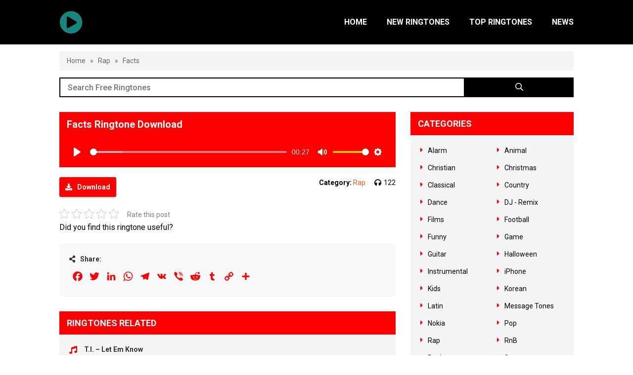

--- FILE ---
content_type: text/html; charset=UTF-8
request_url: https://shortringtones.com/facts-tom-macdonald-ringtone/
body_size: 9087
content:
<!DOCTYPE html>
<!--[if lt IE 7 ]><html class="ie ie6" lang="en"> <![endif]-->
<!--[if IE 7 ]><html class="ie ie7" lang="en"> <![endif]-->
<!--[if IE 8 ]><html class="ie ie8" lang="en"> <![endif]-->
<!--[if (gte IE 9)|!(IE)]><!-->
<html lang="en-US" prefix="og: https://ogp.me/ns#">
<!--<![endif]-->
<head>
<title>Download Facts Ringtone For Free</title>
<meta http-equiv="Content-Type" content="text/html; charset=UTF-8" />
<meta name="viewport" content="width=device-width, initial-scale=1"/>
<meta name="revisit-after" content="1 days" />
<!-- Search Engine Optimization by Rank Math PRO - https://rankmath.com/ -->
<meta name="description" content="Get the newest ringtone for the Facts for free! Discover a multitude of 2026 ringtones that are available for download."/>
<meta name="robots" content="follow, index, max-snippet:-1, max-video-preview:-1, max-image-preview:large"/>
<link rel="canonical" href="https://shortringtones.com/facts-tom-macdonald-ringtone/" />
<meta property="og:locale" content="en_US" />
<meta property="og:type" content="article" />
<meta property="og:title" content="Download Facts Ringtone For Free" />
<meta property="og:description" content="Get the newest ringtone for the Facts for free! Discover a multitude of 2026 ringtones that are available for download." />
<meta property="og:url" content="https://shortringtones.com/facts-tom-macdonald-ringtone/" />
<meta property="og:site_name" content="Free Ringtones" />
<meta property="article:section" content="Rap" />
<meta property="article:published_time" content="2024-01-29T03:01:58+00:00" />
<meta name="twitter:card" content="summary_large_image" />
<meta name="twitter:title" content="Download Facts Ringtone For Free" />
<meta name="twitter:description" content="Get the newest ringtone for the Facts for free! Discover a multitude of 2026 ringtones that are available for download." />
<meta name="twitter:site" content="@Acringddcom" />
<meta name="twitter:creator" content="@Acringddcom" />
<meta name="twitter:label1" content="Written by" />
<meta name="twitter:data1" content="Quản trị viên" />
<meta name="twitter:label2" content="Time to read" />
<meta name="twitter:data2" content="Less than a minute" />
<script type="application/ld+json" class="rank-math-schema-pro">{"@context":"https://schema.org","@graph":[{"articleSection":"Rap","headline":"Download Facts Ringtone For Free","description":"Get the newest ringtone for the Facts for free! Discover a multitude of 2026 ringtones that are available for download.","@type":"MusicRecording","author":{"@type":"Person","name":"Qu\u1ea3n tr\u1ecb vi\u00ean"},"datePublished":"2024-01-29T03:01:58+00:00","dateModified":"2024-01-29T03:01:58+00:00","mainEntityOfPage":{"@id":"https://shortringtones.com/facts-tom-macdonald-ringtone/#webpage"}},{"@type":["Organization","Person"],"@id":"https://shortringtones.com/#person","name":"Admin","url":"https://shortringtones.com","sameAs":["https://twitter.com/Acringddcom"]},{"@type":"WebSite","@id":"https://shortringtones.com/#website","url":"https://shortringtones.com","name":"Free Ringtones","publisher":{"@id":"https://shortringtones.com/#person"},"inLanguage":"en-US"},{"@type":"BreadcrumbList","@id":"https://shortringtones.com/facts-tom-macdonald-ringtone/#breadcrumb","itemListElement":[{"@type":"ListItem","position":"1","item":{"@id":"https://shortringtones.com","name":"Home"}},{"@type":"ListItem","position":"2","item":{"@id":"https://shortringtones.com/rap/","name":"Rap"}},{"@type":"ListItem","position":"3","item":{"@id":"https://shortringtones.com/facts-tom-macdonald-ringtone/","name":"Facts"}}]},{"@type":"WebPage","@id":"https://shortringtones.com/facts-tom-macdonald-ringtone/#webpage","url":"https://shortringtones.com/facts-tom-macdonald-ringtone/","name":"Download Facts Ringtone For Free","datePublished":"2024-01-29T03:01:58+00:00","dateModified":"2024-01-29T03:01:58+00:00","isPartOf":{"@id":"https://shortringtones.com/#website"},"inLanguage":"en-US","breadcrumb":{"@id":"https://shortringtones.com/facts-tom-macdonald-ringtone/#breadcrumb"}},{"@type":"Person","@id":"https://shortringtones.com/facts-tom-macdonald-ringtone/#author","name":"Qu\u1ea3n tr\u1ecb vi\u00ean","image":{"@type":"ImageObject","@id":"https://secure.gravatar.com/avatar/0a936d1694ec6ee2fbd7dfbe3fc4ae92?s=96&amp;d=mm&amp;r=g","url":"https://secure.gravatar.com/avatar/0a936d1694ec6ee2fbd7dfbe3fc4ae92?s=96&amp;d=mm&amp;r=g","caption":"Qu\u1ea3n tr\u1ecb vi\u00ean","inLanguage":"en-US"}},{"@type":"BlogPosting","headline":"Download Facts Ringtone For Free","datePublished":"2024-01-29T03:01:58+00:00","dateModified":"2024-01-29T03:01:58+00:00","articleSection":"Rap","author":{"@id":"https://shortringtones.com/facts-tom-macdonald-ringtone/#author","name":"Qu\u1ea3n tr\u1ecb vi\u00ean"},"publisher":{"@id":"https://shortringtones.com/#person"},"description":"Get the newest ringtone for the Facts for free! Discover a multitude of 2026 ringtones that are available for download.","name":"Download Facts Ringtone For Free","@id":"https://shortringtones.com/facts-tom-macdonald-ringtone/#richSnippet","isPartOf":{"@id":"https://shortringtones.com/facts-tom-macdonald-ringtone/#webpage"},"inLanguage":"en-US","mainEntityOfPage":{"@id":"https://shortringtones.com/facts-tom-macdonald-ringtone/#webpage"}}]}</script>
<!-- /Rank Math WordPress SEO plugin -->
<link rel='dns-prefetch' href='//ajax.googleapis.com' />
<link rel='dns-prefetch' href='//static.addtoany.com' />
<link rel="alternate" type="application/rss+xml" title="Free Ringtones Download &raquo; Feed" href="https://shortringtones.com/feed/" />
<link rel="alternate" type="application/rss+xml" title="Free Ringtones Download &raquo; Comments Feed" href="https://shortringtones.com/comments/feed/" />
<link rel="alternate" type="application/rss+xml" title="Free Ringtones Download &raquo; Facts Comments Feed" href="https://shortringtones.com/facts-tom-macdonald-ringtone/feed/" />
<link rel='stylesheet' id='wp-block-library-css' href='https://shortringtones.com/wp-includes/css/dist/block-library/style.min.css?ver=6.5.7' type='text/css' media='all' />
<style id='rank-math-toc-block-style-inline-css' type='text/css'>
.wp-block-rank-math-toc-block nav ol{counter-reset:item}.wp-block-rank-math-toc-block nav ol li{display:block}.wp-block-rank-math-toc-block nav ol li:before{content:counters(item, ".") ". ";counter-increment:item}
</style>
<style id='classic-theme-styles-inline-css' type='text/css'>
/*! This file is auto-generated */
.wp-block-button__link{color:#fff;background-color:#32373c;border-radius:9999px;box-shadow:none;text-decoration:none;padding:calc(.667em + 2px) calc(1.333em + 2px);font-size:1.125em}.wp-block-file__button{background:#32373c;color:#fff;text-decoration:none}
</style>
<style id='global-styles-inline-css' type='text/css'>
body{--wp--preset--color--black: #000000;--wp--preset--color--cyan-bluish-gray: #abb8c3;--wp--preset--color--white: #ffffff;--wp--preset--color--pale-pink: #f78da7;--wp--preset--color--vivid-red: #cf2e2e;--wp--preset--color--luminous-vivid-orange: #ff6900;--wp--preset--color--luminous-vivid-amber: #fcb900;--wp--preset--color--light-green-cyan: #7bdcb5;--wp--preset--color--vivid-green-cyan: #00d084;--wp--preset--color--pale-cyan-blue: #8ed1fc;--wp--preset--color--vivid-cyan-blue: #0693e3;--wp--preset--color--vivid-purple: #9b51e0;--wp--preset--gradient--vivid-cyan-blue-to-vivid-purple: linear-gradient(135deg,rgba(6,147,227,1) 0%,rgb(155,81,224) 100%);--wp--preset--gradient--light-green-cyan-to-vivid-green-cyan: linear-gradient(135deg,rgb(122,220,180) 0%,rgb(0,208,130) 100%);--wp--preset--gradient--luminous-vivid-amber-to-luminous-vivid-orange: linear-gradient(135deg,rgba(252,185,0,1) 0%,rgba(255,105,0,1) 100%);--wp--preset--gradient--luminous-vivid-orange-to-vivid-red: linear-gradient(135deg,rgba(255,105,0,1) 0%,rgb(207,46,46) 100%);--wp--preset--gradient--very-light-gray-to-cyan-bluish-gray: linear-gradient(135deg,rgb(238,238,238) 0%,rgb(169,184,195) 100%);--wp--preset--gradient--cool-to-warm-spectrum: linear-gradient(135deg,rgb(74,234,220) 0%,rgb(151,120,209) 20%,rgb(207,42,186) 40%,rgb(238,44,130) 60%,rgb(251,105,98) 80%,rgb(254,248,76) 100%);--wp--preset--gradient--blush-light-purple: linear-gradient(135deg,rgb(255,206,236) 0%,rgb(152,150,240) 100%);--wp--preset--gradient--blush-bordeaux: linear-gradient(135deg,rgb(254,205,165) 0%,rgb(254,45,45) 50%,rgb(107,0,62) 100%);--wp--preset--gradient--luminous-dusk: linear-gradient(135deg,rgb(255,203,112) 0%,rgb(199,81,192) 50%,rgb(65,88,208) 100%);--wp--preset--gradient--pale-ocean: linear-gradient(135deg,rgb(255,245,203) 0%,rgb(182,227,212) 50%,rgb(51,167,181) 100%);--wp--preset--gradient--electric-grass: linear-gradient(135deg,rgb(202,248,128) 0%,rgb(113,206,126) 100%);--wp--preset--gradient--midnight: linear-gradient(135deg,rgb(2,3,129) 0%,rgb(40,116,252) 100%);--wp--preset--font-size--small: 13px;--wp--preset--font-size--medium: 20px;--wp--preset--font-size--large: 36px;--wp--preset--font-size--x-large: 42px;--wp--preset--spacing--20: 0.44rem;--wp--preset--spacing--30: 0.67rem;--wp--preset--spacing--40: 1rem;--wp--preset--spacing--50: 1.5rem;--wp--preset--spacing--60: 2.25rem;--wp--preset--spacing--70: 3.38rem;--wp--preset--spacing--80: 5.06rem;--wp--preset--shadow--natural: 6px 6px 9px rgba(0, 0, 0, 0.2);--wp--preset--shadow--deep: 12px 12px 50px rgba(0, 0, 0, 0.4);--wp--preset--shadow--sharp: 6px 6px 0px rgba(0, 0, 0, 0.2);--wp--preset--shadow--outlined: 6px 6px 0px -3px rgba(255, 255, 255, 1), 6px 6px rgba(0, 0, 0, 1);--wp--preset--shadow--crisp: 6px 6px 0px rgba(0, 0, 0, 1);}:where(.is-layout-flex){gap: 0.5em;}:where(.is-layout-grid){gap: 0.5em;}body .is-layout-flex{display: flex;}body .is-layout-flex{flex-wrap: wrap;align-items: center;}body .is-layout-flex > *{margin: 0;}body .is-layout-grid{display: grid;}body .is-layout-grid > *{margin: 0;}:where(.wp-block-columns.is-layout-flex){gap: 2em;}:where(.wp-block-columns.is-layout-grid){gap: 2em;}:where(.wp-block-post-template.is-layout-flex){gap: 1.25em;}:where(.wp-block-post-template.is-layout-grid){gap: 1.25em;}.has-black-color{color: var(--wp--preset--color--black) !important;}.has-cyan-bluish-gray-color{color: var(--wp--preset--color--cyan-bluish-gray) !important;}.has-white-color{color: var(--wp--preset--color--white) !important;}.has-pale-pink-color{color: var(--wp--preset--color--pale-pink) !important;}.has-vivid-red-color{color: var(--wp--preset--color--vivid-red) !important;}.has-luminous-vivid-orange-color{color: var(--wp--preset--color--luminous-vivid-orange) !important;}.has-luminous-vivid-amber-color{color: var(--wp--preset--color--luminous-vivid-amber) !important;}.has-light-green-cyan-color{color: var(--wp--preset--color--light-green-cyan) !important;}.has-vivid-green-cyan-color{color: var(--wp--preset--color--vivid-green-cyan) !important;}.has-pale-cyan-blue-color{color: var(--wp--preset--color--pale-cyan-blue) !important;}.has-vivid-cyan-blue-color{color: var(--wp--preset--color--vivid-cyan-blue) !important;}.has-vivid-purple-color{color: var(--wp--preset--color--vivid-purple) !important;}.has-black-background-color{background-color: var(--wp--preset--color--black) !important;}.has-cyan-bluish-gray-background-color{background-color: var(--wp--preset--color--cyan-bluish-gray) !important;}.has-white-background-color{background-color: var(--wp--preset--color--white) !important;}.has-pale-pink-background-color{background-color: var(--wp--preset--color--pale-pink) !important;}.has-vivid-red-background-color{background-color: var(--wp--preset--color--vivid-red) !important;}.has-luminous-vivid-orange-background-color{background-color: var(--wp--preset--color--luminous-vivid-orange) !important;}.has-luminous-vivid-amber-background-color{background-color: var(--wp--preset--color--luminous-vivid-amber) !important;}.has-light-green-cyan-background-color{background-color: var(--wp--preset--color--light-green-cyan) !important;}.has-vivid-green-cyan-background-color{background-color: var(--wp--preset--color--vivid-green-cyan) !important;}.has-pale-cyan-blue-background-color{background-color: var(--wp--preset--color--pale-cyan-blue) !important;}.has-vivid-cyan-blue-background-color{background-color: var(--wp--preset--color--vivid-cyan-blue) !important;}.has-vivid-purple-background-color{background-color: var(--wp--preset--color--vivid-purple) !important;}.has-black-border-color{border-color: var(--wp--preset--color--black) !important;}.has-cyan-bluish-gray-border-color{border-color: var(--wp--preset--color--cyan-bluish-gray) !important;}.has-white-border-color{border-color: var(--wp--preset--color--white) !important;}.has-pale-pink-border-color{border-color: var(--wp--preset--color--pale-pink) !important;}.has-vivid-red-border-color{border-color: var(--wp--preset--color--vivid-red) !important;}.has-luminous-vivid-orange-border-color{border-color: var(--wp--preset--color--luminous-vivid-orange) !important;}.has-luminous-vivid-amber-border-color{border-color: var(--wp--preset--color--luminous-vivid-amber) !important;}.has-light-green-cyan-border-color{border-color: var(--wp--preset--color--light-green-cyan) !important;}.has-vivid-green-cyan-border-color{border-color: var(--wp--preset--color--vivid-green-cyan) !important;}.has-pale-cyan-blue-border-color{border-color: var(--wp--preset--color--pale-cyan-blue) !important;}.has-vivid-cyan-blue-border-color{border-color: var(--wp--preset--color--vivid-cyan-blue) !important;}.has-vivid-purple-border-color{border-color: var(--wp--preset--color--vivid-purple) !important;}.has-vivid-cyan-blue-to-vivid-purple-gradient-background{background: var(--wp--preset--gradient--vivid-cyan-blue-to-vivid-purple) !important;}.has-light-green-cyan-to-vivid-green-cyan-gradient-background{background: var(--wp--preset--gradient--light-green-cyan-to-vivid-green-cyan) !important;}.has-luminous-vivid-amber-to-luminous-vivid-orange-gradient-background{background: var(--wp--preset--gradient--luminous-vivid-amber-to-luminous-vivid-orange) !important;}.has-luminous-vivid-orange-to-vivid-red-gradient-background{background: var(--wp--preset--gradient--luminous-vivid-orange-to-vivid-red) !important;}.has-very-light-gray-to-cyan-bluish-gray-gradient-background{background: var(--wp--preset--gradient--very-light-gray-to-cyan-bluish-gray) !important;}.has-cool-to-warm-spectrum-gradient-background{background: var(--wp--preset--gradient--cool-to-warm-spectrum) !important;}.has-blush-light-purple-gradient-background{background: var(--wp--preset--gradient--blush-light-purple) !important;}.has-blush-bordeaux-gradient-background{background: var(--wp--preset--gradient--blush-bordeaux) !important;}.has-luminous-dusk-gradient-background{background: var(--wp--preset--gradient--luminous-dusk) !important;}.has-pale-ocean-gradient-background{background: var(--wp--preset--gradient--pale-ocean) !important;}.has-electric-grass-gradient-background{background: var(--wp--preset--gradient--electric-grass) !important;}.has-midnight-gradient-background{background: var(--wp--preset--gradient--midnight) !important;}.has-small-font-size{font-size: var(--wp--preset--font-size--small) !important;}.has-medium-font-size{font-size: var(--wp--preset--font-size--medium) !important;}.has-large-font-size{font-size: var(--wp--preset--font-size--large) !important;}.has-x-large-font-size{font-size: var(--wp--preset--font-size--x-large) !important;}
.wp-block-navigation a:where(:not(.wp-element-button)){color: inherit;}
:where(.wp-block-post-template.is-layout-flex){gap: 1.25em;}:where(.wp-block-post-template.is-layout-grid){gap: 1.25em;}
:where(.wp-block-columns.is-layout-flex){gap: 2em;}:where(.wp-block-columns.is-layout-grid){gap: 2em;}
.wp-block-pullquote{font-size: 1.5em;line-height: 1.6;}
</style>
<link rel='stylesheet' id='contact-form-7-css' href='https://shortringtones.com/wp-content/plugins/contact-form-7/includes/css/styles.css?ver=5.9.3' type='text/css' media='all' />
<link rel='stylesheet' id='kk-star-ratings-css' href='https://shortringtones.com/wp-content/plugins/kk-star-ratings/src/core/public/css/kk-star-ratings.min.css?ver=5.4.7' type='text/css' media='all' />
<link rel='stylesheet' id='addtoany-css' href='https://shortringtones.com/wp-content/plugins/add-to-any/addtoany.min.css?ver=1.16' type='text/css' media='all' />
<script type="text/javascript" src="https://ajax.googleapis.com/ajax/libs/jquery/1.11.2/jquery.min.js?ver=6.5.7" id="jquery-js"></script>
<script type="text/javascript" src="https://shortringtones.com/wp-content/themes/ringtone/js/custom.js?ver=6.5.7" id="custom-js"></script>
<script type="text/javascript" id="addtoany-core-js-before">
/* <![CDATA[ */
window.a2a_config=window.a2a_config||{};a2a_config.callbacks=[];a2a_config.overlays=[];a2a_config.templates={};
a2a_config.icon_color="transparent,#ff0000";
/* ]]> */
</script>
<script type="text/javascript" async src="https://static.addtoany.com/menu/page.js" id="addtoany-core-js"></script>
<script type="text/javascript" async src="https://shortringtones.com/wp-content/plugins/add-to-any/addtoany.min.js?ver=1.1" id="addtoany-jquery-js"></script>
<link rel="https://api.w.org/" href="https://shortringtones.com/wp-json/" /><link rel="alternate" type="application/json" href="https://shortringtones.com/wp-json/wp/v2/posts/53221" /><link rel='shortlink' href='https://shortringtones.com/?p=53221' />
<link rel="alternate" type="application/json+oembed" href="https://shortringtones.com/wp-json/oembed/1.0/embed?url=https%3A%2F%2Fshortringtones.com%2Ffacts-tom-macdonald-ringtone%2F" />
<link rel="alternate" type="text/xml+oembed" href="https://shortringtones.com/wp-json/oembed/1.0/embed?url=https%3A%2F%2Fshortringtones.com%2Ffacts-tom-macdonald-ringtone%2F&#038;format=xml" />
<link rel="shortcut icon" href="https://shortringtones.com/wp-content/uploads/2020/12/Asset-9.png">
<link rel="stylesheet" type="text/css" href="https://shortringtones.com/wp-content/themes/ringtone/css/normalize.css"/>
<link rel="stylesheet" type="text/css" href="https://shortringtones.com/wp-content/themes/ringtone/plugins/slick/slick.css"/>
<link rel="stylesheet" type="text/css" href="https://shortringtones.com/wp-content/themes/ringtone/style.css"/>
<link rel="stylesheet" type="text/css" href="https://shortringtones.com/wp-content/themes/ringtone/css/responsive.css"/>
<link rel="stylesheet" type="text/css" href="https://shortringtones.com/wp-content/themes/ringtone/plugins/slick/slick-theme.css"/>
<link rel="stylesheet" type="text/css" href="https://shortringtones.com/wp-content/themes/ringtone/css/general.css"/>
<link rel="stylesheet" type="text/css" href="https://shortringtones.com/wp-content/themes/ringtone/fonts/font-awesome/css/all.min.css"/>
<!-- Google tag (gtag.js) -->
<script async src="https://www.googletagmanager.com/gtag/js?id=G-S8RPG5HGKS"></script>
<script>
window.dataLayer = window.dataLayer || [];
function gtag(){dataLayer.push(arguments);}
gtag('js', new Date());
gtag('config', 'G-S8RPG5HGKS');
</script></head>
<body class="post-template-default single single-post postid-53221 single-format-standard">
<header class="header">
<div class="container">
<div class="header-top-left fleft">
<h2 class="logo fleft">
<span style="display: none;">Free Ringtones Download</span>
<a href="https://shortringtones.com" title="Free Ringtones Download">
<img src="https://shortringtones.com/wp-content/uploads/2020/12/Asset-9.png" alt="Free Ringtones Download" title="Free Ringtones Download"/>
</a>
</h2>
</div>
<div class="header-top-right fright">
<div class="main-nav fleft">
<div class="close-nav">
<i class="fal fa-times"></i>Close menu
</div>
<div class="main-nav-inner">
<ul id="menu-header-main-menu" class="menu"><li id="menu-item-14" class="menu-item menu-item-type-custom menu-item-object-custom menu-item-home menu-item-14"><a href="https://shortringtones.com/">Home</a></li>
<li id="menu-item-71" class="menu-item menu-item-type-post_type menu-item-object-page menu-item-71"><a href="https://shortringtones.com/new-ringtones/">New Ringtones</a></li>
<li id="menu-item-70" class="menu-item menu-item-type-post_type menu-item-object-page menu-item-70"><a href="https://shortringtones.com/top-ringtone/">Top Ringtones</a></li>
<li id="menu-item-8515" class="menu-item menu-item-type-post_type menu-item-object-page menu-item-8515"><a href="https://shortringtones.com/news/">News</a></li>
</ul>                </div>
</div>
</div>
<div class="icon-show-nav">
<i class="fal fa-bars"></i>
</div>
<div class="icon-search">
<i class="fal fa-search"></i>
</div>
<div class="cboth"></div>
</div><!-- end .container -->
</header><!-- end .header -->
<div class="block-breadcrumb">
<div class="container">
<nav aria-label="breadcrumbs" class="rank-math-breadcrumb"><p><a href="https://shortringtones.com">Home</a><span class="separator"> &raquo; </span><a href="https://shortringtones.com/rap/">Rap</a><span class="separator"> &raquo; </span><span class="last">Facts</span></p></nav>        </div>
</div>
<div class="home-wrap">
<div class="container">
<form class="search-form" action="https://shortringtones.com/search-result/" method="get">
<input class="search-input bsize fleft" type="text" name="sn" value="" placeholder="Search Free Ringtones"  autocomplete="off"/>
<input type="hidden" name="type" value="all"/>
<button class="search-submit fright bsize"><i class="far fa-search"></i></button>
<div class="cboth"></div>
</form>            <div class="main-wrap">
<div class="primary bsize fleft">
<div class="primary-item">
<h1 class="single-title">
Facts Ringtone Download
</h1>
<!-- Player hear -->
<div class="audio-item-play">
<audio id="plyr-audio" playsinline controls>
<source src="https://newsdayhealth.com/files/Tom-MacDonald-–-FACTS.mp3" type="audio/mpeg">
</audio>
</div>
<div class="single-content single-page-content">
<div class="sgl-meta-btn">
<div class="single-btn fleft">
<div class="single-dl">
<div class="single-dl-btn single-dl-btn-advance">
<a class="ajax-btn-dl" href="https://short.tipscellphone.info/ringtone-download/facts-tom-macdonald/" rel="nofollow"><i class="fas fa-download"></i>Download</a>
<div class="cboth"></div>
</div>
</div>
</div>
<div class="single-meta fright">
<span><strong>Category:</strong> <a href="https://shortringtones.com/rap/">Rap</a></span>
<span><i class="fas fa-headphones"></i>122</span>
<!-- <span><i class="fas fa-cloud-download-alt"></i></span> -->
</div>
<div class="cboth"></div>
</div>
<div class="single-tag">
</div>
<div class="box-raiting">
<div class="kk-star-ratings kksr-template"
data-payload='{&quot;id&quot;:&quot;53221&quot;,&quot;slug&quot;:&quot;default&quot;,&quot;ignore&quot;:&quot;&quot;,&quot;reference&quot;:&quot;template&quot;,&quot;align&quot;:&quot;&quot;,&quot;class&quot;:&quot;&quot;,&quot;count&quot;:&quot;0&quot;,&quot;legendonly&quot;:&quot;&quot;,&quot;readonly&quot;:&quot;&quot;,&quot;score&quot;:&quot;0&quot;,&quot;starsonly&quot;:&quot;&quot;,&quot;valign&quot;:&quot;&quot;,&quot;best&quot;:&quot;5&quot;,&quot;gap&quot;:&quot;5&quot;,&quot;greet&quot;:&quot;Rate this post&quot;,&quot;legend&quot;:&quot;0\/5 - (0 votes)&quot;,&quot;size&quot;:&quot;20&quot;,&quot;title&quot;:&quot;Facts&quot;,&quot;width&quot;:&quot;0&quot;,&quot;_legend&quot;:&quot;{score}\/{best} - ({count} {votes})&quot;,&quot;font_factor&quot;:&quot;1.25&quot;}'>
<div class="kksr-stars">
<div class="kksr-stars-inactive">
<div class="kksr-star" data-star="1" style="padding-right: 5px">
<div class="kksr-icon" style="width: 20px; height: 20px;"></div>
</div>
<div class="kksr-star" data-star="2" style="padding-right: 5px">
<div class="kksr-icon" style="width: 20px; height: 20px;"></div>
</div>
<div class="kksr-star" data-star="3" style="padding-right: 5px">
<div class="kksr-icon" style="width: 20px; height: 20px;"></div>
</div>
<div class="kksr-star" data-star="4" style="padding-right: 5px">
<div class="kksr-icon" style="width: 20px; height: 20px;"></div>
</div>
<div class="kksr-star" data-star="5" style="padding-right: 5px">
<div class="kksr-icon" style="width: 20px; height: 20px;"></div>
</div>
</div>
<div class="kksr-stars-active" style="width: 0px;">
<div class="kksr-star" style="padding-right: 5px">
<div class="kksr-icon" style="width: 20px; height: 20px;"></div>
</div>
<div class="kksr-star" style="padding-right: 5px">
<div class="kksr-icon" style="width: 20px; height: 20px;"></div>
</div>
<div class="kksr-star" style="padding-right: 5px">
<div class="kksr-icon" style="width: 20px; height: 20px;"></div>
</div>
<div class="kksr-star" style="padding-right: 5px">
<div class="kksr-icon" style="width: 20px; height: 20px;"></div>
</div>
<div class="kksr-star" style="padding-right: 5px">
<div class="kksr-icon" style="width: 20px; height: 20px;"></div>
</div>
</div>
</div>
<div class="kksr-legend" style="font-size: 16px;">
<span class="kksr-muted">Rate this post</span>
</div>
</div>
<p>Did you find this ringtone useful?</p>
</div>
</div>
<div class="single-share bsize">
<p class="single-share-title"><i class="fa fa-share-alt"></i>Share:</p>
<div class="a2a_kit a2a_kit_size_26 addtoany_list" data-a2a-url="https://shortringtones.com/facts-tom-macdonald-ringtone/" data-a2a-title="Facts"><a class="a2a_button_facebook" href="https://www.addtoany.com/add_to/facebook?linkurl=https%3A%2F%2Fshortringtones.com%2Ffacts-tom-macdonald-ringtone%2F&amp;linkname=Facts" title="Facebook" rel="nofollow noopener" target="_blank"></a><a class="a2a_button_twitter" href="https://www.addtoany.com/add_to/twitter?linkurl=https%3A%2F%2Fshortringtones.com%2Ffacts-tom-macdonald-ringtone%2F&amp;linkname=Facts" title="Twitter" rel="nofollow noopener" target="_blank"></a><a class="a2a_button_linkedin" href="https://www.addtoany.com/add_to/linkedin?linkurl=https%3A%2F%2Fshortringtones.com%2Ffacts-tom-macdonald-ringtone%2F&amp;linkname=Facts" title="LinkedIn" rel="nofollow noopener" target="_blank"></a><a class="a2a_button_whatsapp" href="https://www.addtoany.com/add_to/whatsapp?linkurl=https%3A%2F%2Fshortringtones.com%2Ffacts-tom-macdonald-ringtone%2F&amp;linkname=Facts" title="WhatsApp" rel="nofollow noopener" target="_blank"></a><a class="a2a_button_telegram" href="https://www.addtoany.com/add_to/telegram?linkurl=https%3A%2F%2Fshortringtones.com%2Ffacts-tom-macdonald-ringtone%2F&amp;linkname=Facts" title="Telegram" rel="nofollow noopener" target="_blank"></a><a class="a2a_button_vk" href="https://www.addtoany.com/add_to/vk?linkurl=https%3A%2F%2Fshortringtones.com%2Ffacts-tom-macdonald-ringtone%2F&amp;linkname=Facts" title="VK" rel="nofollow noopener" target="_blank"></a><a class="a2a_button_viber" href="https://www.addtoany.com/add_to/viber?linkurl=https%3A%2F%2Fshortringtones.com%2Ffacts-tom-macdonald-ringtone%2F&amp;linkname=Facts" title="Viber" rel="nofollow noopener" target="_blank"></a><a class="a2a_button_reddit" href="https://www.addtoany.com/add_to/reddit?linkurl=https%3A%2F%2Fshortringtones.com%2Ffacts-tom-macdonald-ringtone%2F&amp;linkname=Facts" title="Reddit" rel="nofollow noopener" target="_blank"></a><a class="a2a_button_tumblr" href="https://www.addtoany.com/add_to/tumblr?linkurl=https%3A%2F%2Fshortringtones.com%2Ffacts-tom-macdonald-ringtone%2F&amp;linkname=Facts" title="Tumblr" rel="nofollow noopener" target="_blank"></a><a class="a2a_button_copy_link" href="https://www.addtoany.com/add_to/copy_link?linkurl=https%3A%2F%2Fshortringtones.com%2Ffacts-tom-macdonald-ringtone%2F&amp;linkname=Facts" title="Copy Link" rel="nofollow noopener" target="_blank"></a><a class="a2a_dd addtoany_share_save addtoany_share" href="https://www.addtoany.com/share"></a></div>                            </div>
<div class="single-related">
<div class="primary-item-head">
Ringtones Related
</div>
<div class="primary-item-content">
<a class="post-file-item bsize block-item-flex" href="https://shortringtones.com/t-i-let-em-know-ringtone/">
<div class="post-file-item-left fleft">
<i class="fas fa-music"></i>
</div>
<div class="post-file-item-right fright bsize">
<p class="post-file-item-title">
T.I. &#8211; Let Em Know        </p>
</div>
<div class="cboth"></div>  
</a>                                                                            <a class="post-file-item bsize block-item-flex" href="https://shortringtones.com/stay-here-4-life-asaprockyuptown-ringtone/">
<div class="post-file-item-left fleft">
<i class="fas fa-music"></i>
</div>
<div class="post-file-item-right fright bsize">
<p class="post-file-item-title">
STAY HERE 4 LIFE – ASAPROCKYUPTOWN        </p>
</div>
<div class="cboth"></div>  
</a>                                                                            <a class="post-file-item bsize block-item-flex" href="https://shortringtones.com/veeze-one-of-them-ones-ringtone/">
<div class="post-file-item-left fleft">
<i class="fas fa-music"></i>
</div>
<div class="post-file-item-right fright bsize">
<p class="post-file-item-title">
Veeze &#8211; One of Them Ones        </p>
</div>
<div class="cboth"></div>  
</a>                                                                            <a class="post-file-item bsize block-item-flex" href="https://shortringtones.com/blueface-ft-stunna-girl-better-ringtone/">
<div class="post-file-item-left fleft">
<i class="fas fa-music"></i>
</div>
<div class="post-file-item-right fright bsize">
<p class="post-file-item-title">
Blueface Ft Stunna Girl &#8211; Better        </p>
</div>
<div class="cboth"></div>  
</a>                                                                            <a class="post-file-item bsize block-item-flex" href="https://shortringtones.com/xolo-al-final-del-dia-ringtone/">
<div class="post-file-item-left fleft">
<i class="fas fa-music"></i>
</div>
<div class="post-file-item-right fright bsize">
<p class="post-file-item-title">
Xolo – Al Final del Día        </p>
</div>
<div class="cboth"></div>  
</a>                                                                            <a class="post-file-item bsize block-item-flex" href="https://shortringtones.com/mozzy-est-gee-you-hear-me-tho-ringtone/">
<div class="post-file-item-left fleft">
<i class="fas fa-music"></i>
</div>
<div class="post-file-item-right fright bsize">
<p class="post-file-item-title">
Mozzy, EST Gee – YOU HEAR ME THO        </p>
</div>
<div class="cboth"></div>  
</a>                                                                            <a class="post-file-item bsize block-item-flex" href="https://shortringtones.com/kevin-gates-dangerous-ringtone/">
<div class="post-file-item-left fleft">
<i class="fas fa-music"></i>
</div>
<div class="post-file-item-right fright bsize">
<p class="post-file-item-title">
Kevin Gates &#8211; Dangerous        </p>
</div>
<div class="cboth"></div>  
</a>                                                                            <a class="post-file-item bsize block-item-flex" href="https://shortringtones.com/youngboy-never-broke-again-baby-boo-ringtone/">
<div class="post-file-item-left fleft">
<i class="fas fa-music"></i>
</div>
<div class="post-file-item-right fright bsize">
<p class="post-file-item-title">
YoungBoy Never Broke Again &#8211; Baby Boo        </p>
</div>
<div class="cboth"></div>  
</a>                                                                            <a class="post-file-item bsize block-item-flex" href="https://shortringtones.com/j-cole-the-fall-off-disc-2-track-2-ringtone/">
<div class="post-file-item-left fleft">
<i class="fas fa-music"></i>
</div>
<div class="post-file-item-right fright bsize">
<p class="post-file-item-title">
J. Cole &#8211; THE FALL-OFF… DISC 2 TRACK 2        </p>
</div>
<div class="cboth"></div>  
</a>                                                                            <a class="post-file-item bsize block-item-flex" href="https://shortringtones.com/jennie-what-can-i-do-ringtone/">
<div class="post-file-item-left fleft">
<i class="fas fa-music"></i>
</div>
<div class="post-file-item-right fright bsize">
<p class="post-file-item-title">
Jennie &#8211; WHAT CAN I DO        </p>
</div>
<div class="cboth"></div>  
</a>                                                                            <a class="post-file-item bsize block-item-flex" href="https://shortringtones.com/youngboy-never-broke-again-creep-up-on-ya-ringtone/">
<div class="post-file-item-left fleft">
<i class="fas fa-music"></i>
</div>
<div class="post-file-item-right fright bsize">
<p class="post-file-item-title">
YoungBoy Never Broke Again &#8211; Creep Up On Ya        </p>
</div>
<div class="cboth"></div>  
</a>                                                                            <a class="post-file-item bsize block-item-flex" href="https://shortringtones.com/kodak-black-deja-vu-ringtone/">
<div class="post-file-item-left fleft">
<i class="fas fa-music"></i>
</div>
<div class="post-file-item-right fright bsize">
<p class="post-file-item-title">
Kodak Black – DEJA VU        </p>
</div>
<div class="cboth"></div>  
</a>                                                                            <a class="post-file-item bsize block-item-flex" href="https://shortringtones.com/youngboy-never-broke-again-switches-ringtone/">
<div class="post-file-item-left fleft">
<i class="fas fa-music"></i>
</div>
<div class="post-file-item-right fright bsize">
<p class="post-file-item-title">
YoungBoy Never Broke Again &#8211; Switches        </p>
</div>
<div class="cboth"></div>  
</a>                                                                            <a class="post-file-item bsize block-item-flex" href="https://shortringtones.com/lil-troy-wanna-be-a-baller-ringtone/">
<div class="post-file-item-left fleft">
<i class="fas fa-music"></i>
</div>
<div class="post-file-item-right fright bsize">
<p class="post-file-item-title">
Lil’ Troy – Wanna Be a Baller        </p>
</div>
<div class="cboth"></div>  
</a>                                                                            <a class="post-file-item bsize block-item-flex" href="https://shortringtones.com/iwaata-dj-mac-sha-la-laah-ringtone/">
<div class="post-file-item-left fleft">
<i class="fas fa-music"></i>
</div>
<div class="post-file-item-right fright bsize">
<p class="post-file-item-title">
IWaata, Dj Mac &#8211; Sha La Laah        </p>
</div>
<div class="cboth"></div>  
</a>                                                                            <a class="post-file-item bsize block-item-flex" href="https://shortringtones.com/tg-kommas-show-you-im-dumb-ringtone/">
<div class="post-file-item-left fleft">
<i class="fas fa-music"></i>
</div>
<div class="post-file-item-right fright bsize">
<p class="post-file-item-title">
Tg Kommas &#8211; SHOW YOU I’M DUMB        </p>
</div>
<div class="cboth"></div>  
</a>                                                                            <a class="post-file-item bsize block-item-flex" href="https://shortringtones.com/realbleeda-gone-ringtone/">
<div class="post-file-item-left fleft">
<i class="fas fa-music"></i>
</div>
<div class="post-file-item-right fright bsize">
<p class="post-file-item-title">
Realbleeda &#8211; Gone        </p>
</div>
<div class="cboth"></div>  
</a>                                                                            <a class="post-file-item bsize block-item-flex" href="https://shortringtones.com/nba-youngboy-led-lights-pooh-shiesty-diss-ringtone/">
<div class="post-file-item-left fleft">
<i class="fas fa-music"></i>
</div>
<div class="post-file-item-right fright bsize">
<p class="post-file-item-title">
NBA YoungBoy – LED Lights (Pooh Shiesty Diss)        </p>
</div>
<div class="cboth"></div>  
</a>                                                                            <a class="post-file-item bsize block-item-flex" href="https://shortringtones.com/chief-keef-love-sosa-ringtone/">
<div class="post-file-item-left fleft">
<i class="fas fa-music"></i>
</div>
<div class="post-file-item-right fright bsize">
<p class="post-file-item-title">
Chief Keef &#8211; Love Sosa        </p>
</div>
<div class="cboth"></div>  
</a>                                                                            <a class="post-file-item bsize block-item-flex" href="https://shortringtones.com/ransom-conductor-williams-bomaye-ringtone/">
<div class="post-file-item-left fleft">
<i class="fas fa-music"></i>
</div>
<div class="post-file-item-right fright bsize">
<p class="post-file-item-title">
Ransom &amp; Conductor Williams – BOMAYE        </p>
</div>
<div class="cboth"></div>  
</a>                                                                        <div class="cboth"></div>
</div>
</div>
</div>
</div><!-- end .primary -->
<aside class="sidebar bsize fright">
<div class="sidebar-item">
<h2 class="sidebar-item-head primary-item-head">
Categories
</h2>
<div class="sidebar-item-content sidebar-item-nav">
<ul>
<li>
<p>
<a href="https://shortringtones.com/alarm/">Alarm</a>
</p>
</li>
<li>
<p>
<a href="https://shortringtones.com/animal/">Animal</a>
</p>
</li>
<li>
<p>
<a href="https://shortringtones.com/christian/">Christian</a>
</p>
</li>
<li>
<p>
<a href="https://shortringtones.com/christmas/">Christmas</a>
</p>
</li>
<li>
<p>
<a href="https://shortringtones.com/classical/">Classical</a>
</p>
</li>
<li>
<p>
<a href="https://shortringtones.com/country/">Country</a>
</p>
</li>
<li>
<p>
<a href="https://shortringtones.com/dance/">Dance</a>
</p>
</li>
<li>
<p>
<a href="https://shortringtones.com/dj-remix/">DJ - Remix</a>
</p>
</li>
<li>
<p>
<a href="https://shortringtones.com/films/">Films</a>
</p>
</li>
<li>
<p>
<a href="https://shortringtones.com/football/">Football</a>
</p>
</li>
<li>
<p>
<a href="https://shortringtones.com/funny/">Funny</a>
</p>
</li>
<li>
<p>
<a href="https://shortringtones.com/game/">Game</a>
</p>
</li>
<li>
<p>
<a href="https://shortringtones.com/guitar/">Guitar</a>
</p>
</li>
<li>
<p>
<a href="https://shortringtones.com/halloween/">Halloween</a>
</p>
</li>
<li>
<p>
<a href="https://shortringtones.com/instrumental/">Instrumental</a>
</p>
</li>
<li>
<p>
<a href="https://shortringtones.com/iphone/">iPhone</a>
</p>
</li>
<li>
<p>
<a href="https://shortringtones.com/kids/">Kids</a>
</p>
</li>
<li>
<p>
<a href="https://shortringtones.com/korean/">Korean</a>
</p>
</li>
<li>
<p>
<a href="https://shortringtones.com/latin/">Latin</a>
</p>
</li>
<li>
<p>
<a href="https://shortringtones.com/message-tones/">Message Tones</a>
</p>
</li>
<li>
<p>
<a href="https://shortringtones.com/nokia/">Nokia</a>
</p>
</li>
<li>
<p>
<a href="https://shortringtones.com/pop-ringtones/">Pop</a>
</p>
</li>
<li>
<p>
<a href="https://shortringtones.com/rap/">Rap</a>
</p>
</li>
<li>
<p>
<a href="https://shortringtones.com/rnb/">RnB</a>
</p>
</li>
<li>
<p>
<a href="https://shortringtones.com/rock/">Rock</a>
</p>
</li>
<li>
<p>
<a href="https://shortringtones.com/samsung/">Samsung</a>
</p>
</li>
<li>
<p>
<a href="https://shortringtones.com/sound-effects/">Sound Effects</a>
</p>
</li>
<li>
<p>
<a href="https://shortringtones.com/soundboard/">Soundboard</a>
</p>
</li>
<li>
<p>
<a href="https://shortringtones.com/telephone/">Telephone</a>
</p>
</li>
<li>
<p>
<a href="https://shortringtones.com/tiktok/">Tiktok</a>
</p>
</li>
<li>
<p>
<a href="https://shortringtones.com/xiaomi/">Xiaomi</a>
</p>
</li>
</ul>
</div>
</div>
<div class="sidebar-item">
<h2 class="sidebar-item-head primary-item-head">
Tags
</h2>
<div class="sidebar-item-content sidebar-item-nav">
<ul>
<li>
<p>
<a href="https://shortringtones.com/tag/2000s-rap-songs/">2000s Rap Songs</a>
</p>
</li>
<li>
<p>
<a href="https://shortringtones.com/tag/80s-songs/">80s Songs</a>
</p>
</li>
<li>
<p>
<a href="https://shortringtones.com/tag/90s-songs/">90s Songs</a>
</p>
</li>
<li>
<p>
<a href="https://shortringtones.com/tag/best-love-songs/">Best Love Songs</a>
</p>
</li>
<li>
<p>
<a href="https://shortringtones.com/tag/cat-sounds/">Cat Sounds</a>
</p>
</li>
<li>
<p>
<a href="https://shortringtones.com/tag/dog-sounds/">Dog Sounds</a>
</p>
</li>
<li>
<p>
<a href="https://shortringtones.com/tag/iphone-11/">iPhone 11</a>
</p>
</li>
<li>
<p>
<a href="https://shortringtones.com/tag/iphone-12/">iPhone 12</a>
</p>
</li>
<li>
<p>
<a href="https://shortringtones.com/tag/iphone-14/">iPhone 14</a>
</p>
</li>
<li>
<p>
<a href="https://shortringtones.com/tag/iphone-5/">iPhone 5</a>
</p>
</li>
<li>
<p>
<a href="https://shortringtones.com/tag/iphone-6/">iPhone 6</a>
</p>
</li>
<li>
<p>
<a href="https://shortringtones.com/tag/iphone-7/">iPhone 7</a>
</p>
</li>
<li>
<p>
<a href="https://shortringtones.com/tag/iphone-8/">IPhone 8</a>
</p>
</li>
<li>
<p>
<a href="https://shortringtones.com/tag/iphone-gta/">iPhone GTA</a>
</p>
</li>
<li>
<p>
<a href="https://shortringtones.com/tag/iphone-x/">iPhone X</a>
</p>
</li>
<li>
<p>
<a href="https://shortringtones.com/tag/sad-songs/">Sad Songs</a>
</p>
</li>
<li>
<p>
<a href="https://shortringtones.com/tag/tik-tok-songs/">Tik Tok Songs</a>
</p>
</li>
<li>
<p>
<a href="https://shortringtones.com/tag/wedding-songs/">Wedding Songs</a>
</p>
</li>
</ul>
</div>
</div>
</aside>                <div class="cboth"></div>
</div><!-- end .main-wrap -->
</div><!-- end .container -->
</div><!-- end .block-page-content -->
<link rel="stylesheet" href="https://cdn.plyr.io/3.4.7/plyr.css">
<script src="https://cdn.plyr.io/3.4.7/plyr.js"></script>
<script type="text/javascript">
const player = new Plyr('#plyr-audio');
</script>    
<footer class="footer">
<div class="container">
<div class="footer-left fleft footer-nav">
<ul id="menu-footer-menu" class="menu"><li id="menu-item-52" class="menu-item menu-item-type-custom menu-item-object-custom menu-item-home menu-item-52"><a href="https://shortringtones.com/">HOME</a></li>
<li id="menu-item-6434" class="menu-item menu-item-type-post_type menu-item-object-page menu-item-6434"><a href="https://shortringtones.com/about-us/">ABOUT US</a></li>
<li id="menu-item-6439" class="menu-item menu-item-type-post_type menu-item-object-page menu-item-6439"><a href="https://shortringtones.com/contact/">CONTACT</a></li>
<li id="menu-item-6429" class="menu-item menu-item-type-post_type menu-item-object-page menu-item-privacy-policy menu-item-6429"><a rel="privacy-policy" href="https://shortringtones.com/privacy-policy/">PRIVACY POLICY</a></li>
</ul>        </div>
<div class="footer-right fright">
Copyright © 2019. All Rights Reserved.        </div>
<div class="cboth"></div>
</div><!-- end .container -->
</footer><!-- end .footer -->
<script type="text/javascript" src="https://shortringtones.com/wp-content/themes/ringtone/plugins/slick/slick.min.js"></script>
<script type="text/javascript">
$(document).ready(function(){
$('.collap-wrap button').on('click', function(){
$('.home-seo-content').toggleClass('active');
});
// Slick Carousel Cat Fea
$('.cat-fea-carousel').slick({
arrows: false,
dots: true,
infinite: false,
speed: 300,
autoplay: false,
slidesToShow: 5,
slidesToScroll: 5,
prevArrow: '<i class="far fa-angle-left arrow-btn arrow-btn-prev"></i>',
nextArrow: '<i class="far fa-angle-right arrow-btn arrow-btn-next"></i>',
responsive: [
{
breakpoint: 1190,
settings: {
slidesToShow: 4,
slidesToScroll: 4
}
},
{
breakpoint: 1020,
settings: {
slidesToShow: 3,
slidesToScroll: 3
}
},
{
breakpoint: 820,
settings: {
slidesToShow: 2,
slidesToScroll: 2,
dots: true,
arrows: false,
}
},
{
breakpoint: 600,
settings: {
slidesToShow: 2,
slidesToScroll: 2,
dots: true,
arrows: false,
}
},
]
});
// Slick Carousel top 100
$('.artist-carousel').slick({
dots: false,
infinite: true,
speed: 300,
autoplay: false,
slidesToShow: 4,
slidesToScroll: 4,
prevArrow: '<i class="far fa-angle-left arrow-btn arrow-btn-prev"></i>',
nextArrow: '<i class="far fa-angle-right arrow-btn arrow-btn-next"></i>',
responsive: [
{
breakpoint: 1190,
settings: {
slidesToShow: 5,
slidesToScroll: 5
}
},
{
breakpoint: 1020,
settings: {
slidesToShow: 4,
slidesToScroll: 4
}
},
{
breakpoint: 820,
settings: {
slidesToShow: 3,
slidesToScroll: 3,
dots: true,
arrows: false,
}
},
{
breakpoint: 600,
settings: {
slidesToShow: 2,
slidesToScroll: 2,
dots: true,
arrows: false,
}
},
]
});
// Slick Carousel top 10
$('.top10-fea-carousel').slick({
dots: false,
infinite: true,
speed: 300,
autoplay: false,
slidesToShow: 10,
slidesToScroll: 10,
prevArrow: '<i class="far fa-angle-left arrow-btn arrow-btn-prev"></i>',
nextArrow: '<i class="far fa-angle-right arrow-btn arrow-btn-next"></i>',
responsive: [
{
breakpoint: 1190,
settings: {
slidesToShow: 5,
slidesToScroll: 5
}
},
{
breakpoint: 1020,
settings: {
slidesToShow: 4,
slidesToScroll: 4
}
},
{
breakpoint: 820,
settings: {
slidesToShow: 3,
slidesToScroll: 3,
dots: true,
arrows: false,
}
},
{
breakpoint: 600,
settings: {
slidesToShow: 2,
slidesToScroll: 2,
dots: true,
arrows: false,
}
},
]
});
// Ajax Search.
$('.search-input').keyup(delay(function (e) {
searchAjax();
}, 700));
$(".quick-search-btn span").on("click", function(e) {
$('.quick-search-btn span').removeClass('active');
$(this).addClass('active');
$('.search-form input[type="hidden"]').attr('value', $(this).attr('data-type'));
searchAjax();
});
$(".search-input").focus(function(){
if($(".search-input").val() != "") $('.quick-search').show();
});
function searchAjax(){
if($(window).width() > 1190){
$('.quick-search-result').html('<p class="ajax-search-loadding"><i class="fas fa-spinner fa-pulse"></i>Searching...</p>');
var type = $('.quick-search-btn span.active').attr('data-type');
var skey = encodeURI($(".search-input").val());
if(skey != ""){
$('.quick-search').show();
}else{
$('.quick-search').hide();
$('.quick-search-result').html('<p class="ajax-search-loadding"><i class="fas fa-spinner fa-pulse"></i>Searching...</p>');
}
$.ajax({
type: "GET",
url: "https://shortringtones.com/ajax/",
data: "skey=" + skey + '&type=' + type,
success: function(response) {
$('.quick-search-result').html(response);
}
});
}      
}
function delay(e,i){var u=0;return function(){var t=this,n=arguments;clearTimeout(u),u=setTimeout(function(){e.apply(t,n)},i||0)}}
});
$(document).mouseup(function(e){var t=$(".search-form");t.is(e.target)||0!==t.has(e.target).length||$(".quick-search").hide()});
</script>
<script type="text/javascript" src="https://shortringtones.com/wp-content/plugins/contact-form-7/includes/swv/js/index.js?ver=5.9.3" id="swv-js"></script>
<script type="text/javascript" id="contact-form-7-js-extra">
/* <![CDATA[ */
var wpcf7 = {"api":{"root":"https:\/\/shortringtones.com\/wp-json\/","namespace":"contact-form-7\/v1"}};
/* ]]> */
</script>
<script type="text/javascript" src="https://shortringtones.com/wp-content/plugins/contact-form-7/includes/js/index.js?ver=5.9.3" id="contact-form-7-js"></script>
<script type="text/javascript" id="kk-star-ratings-js-extra">
/* <![CDATA[ */
var kk_star_ratings = {"action":"kk-star-ratings","endpoint":"https:\/\/shortringtones.com\/wp-admin\/admin-ajax.php","nonce":"0d0da1951c"};
/* ]]> */
</script>
<script type="text/javascript" src="https://shortringtones.com/wp-content/plugins/kk-star-ratings/src/core/public/js/kk-star-ratings.min.js?ver=5.4.7" id="kk-star-ratings-js"></script>
<script type="text/javascript" src="https://www.google.com/recaptcha/api.js?render=6LfWa2cjAAAAAJmjLF4JvRg32Hukxb_r7gLnEca-&amp;ver=3.0" id="google-recaptcha-js"></script>
<script type="text/javascript" src="https://shortringtones.com/wp-includes/js/dist/vendor/wp-polyfill-inert.min.js?ver=3.1.2" id="wp-polyfill-inert-js"></script>
<script type="text/javascript" src="https://shortringtones.com/wp-includes/js/dist/vendor/regenerator-runtime.min.js?ver=0.14.0" id="regenerator-runtime-js"></script>
<script type="text/javascript" src="https://shortringtones.com/wp-includes/js/dist/vendor/wp-polyfill.min.js?ver=3.15.0" id="wp-polyfill-js"></script>
<script type="text/javascript" id="wpcf7-recaptcha-js-extra">
/* <![CDATA[ */
var wpcf7_recaptcha = {"sitekey":"6LfWa2cjAAAAAJmjLF4JvRg32Hukxb_r7gLnEca-","actions":{"homepage":"homepage","contactform":"contactform"}};
/* ]]> */
</script>
<script type="text/javascript" src="https://shortringtones.com/wp-content/plugins/contact-form-7/modules/recaptcha/index.js?ver=5.9.3" id="wpcf7-recaptcha-js"></script>
<script defer src="https://static.cloudflareinsights.com/beacon.min.js/vcd15cbe7772f49c399c6a5babf22c1241717689176015" integrity="sha512-ZpsOmlRQV6y907TI0dKBHq9Md29nnaEIPlkf84rnaERnq6zvWvPUqr2ft8M1aS28oN72PdrCzSjY4U6VaAw1EQ==" data-cf-beacon='{"version":"2024.11.0","token":"01fd3ffd1f0f4110850ce2ca278a7928","r":1,"server_timing":{"name":{"cfCacheStatus":true,"cfEdge":true,"cfExtPri":true,"cfL4":true,"cfOrigin":true,"cfSpeedBrain":true},"location_startswith":null}}' crossorigin="anonymous"></script>
</body>
</html><!-- WP Fastest Cache file was created in 0.43779182434082 seconds, on 21-01-26 19:05:05 --><!-- need to refresh to see cached version -->